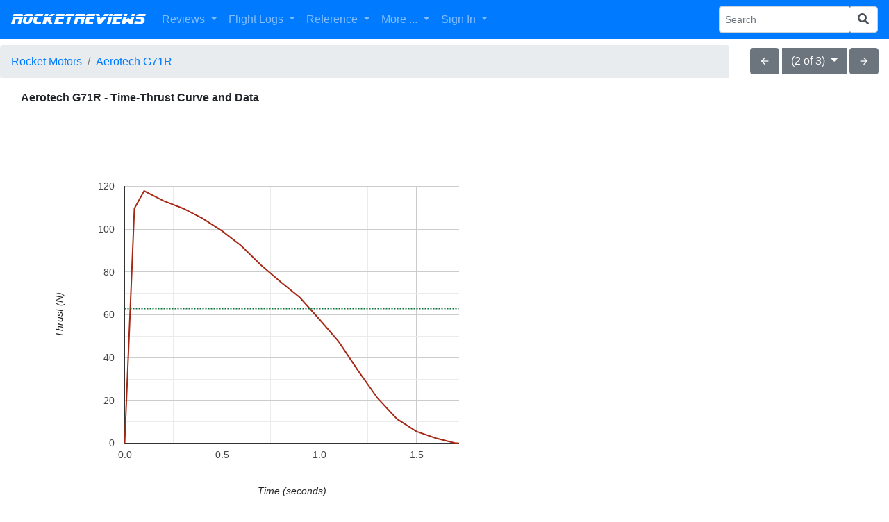

--- FILE ---
content_type: text/html; charset=UTF-8
request_url: https://www.rocketreviews.com/motor-190904192050.html
body_size: 6991
content:
        <!DOCTYPE HTML>
<html>
  <head>
     <title>Aerotech G71R - Time-Thrust Curve and Data</title>
     <!-- responsive -->
     <!-- displaymotor -->
     <!--  -->
     <meta name="description" content="">
     <meta name="keywords" content="">
     <meta name="viewport" content="initial-scale=1">
     <meta charset="utf-8">
     <meta http-equiv="Content-Type" content="text/html; charset=UTF-8">
     <link rel="shortcut icon" href="favicon.ico">
     <link rel="alternate" type="application/rss+xml" title="RocketReviews.com - What's New" href="whatsnew.rss">
     <link rel="apple-touch-icon" href="/rocketreviews-apple-touch-icon.png">
     <meta property="og:title" content="Aerotech G71R - Time-Thrust Curve and Data" />
         <link href="https://cdn.jsdelivr.net/gh/atatanasov/gijgo@1.8.0/dist/combined/css/gijgo.min.css" rel="stylesheet" type="text/css" />
    <link href="https://www.rocketreviews.com/gijgo/css/demo.css" rel="stylesheet" type="text/css" />
    <script src="https://code.jquery.com/jquery-3.2.1.min.js"></script>
    <script src="https://www.rocketreviews.com/scripts/bootstrap4-input-clearer.min.js"></script>
    <script src="https://cdnjs.cloudflare.com/ajax/libs/popper.js/1.12.9/umd/popper.min.js" integrity="sha384-ApNbgh9B+Y1QKtv3Rn7W3mgPxhU9K/ScQsAP7hUibX39j7fakFPskvXusvfa0b4Q" crossorigin="anonymous"></script>
    <script src="https://maxcdn.bootstrapcdn.com/bootstrap/4.0.0/js/bootstrap.min.js" integrity="sha384-JZR6Spejh4U02d8jOt6vLEHfe/JQGiRRSQQxSfFWpi1MquVdAyjUar5+76PVCmYl" crossorigin="anonymous"></script>
    <link href="https://fonts.googleapis.com/icon?family=Material+Icons" rel="stylesheet" type="text/css" />
    <link rel="stylesheet" href="https://maxcdn.bootstrapcdn.com/bootstrap/4.0.0/css/bootstrap.min.css" integrity="sha384-Gn5384xqQ1aoWXA+058RXPxPg6fy4IWvTNh0E263XmFcJlSAwiGgFAW/dAiS6JXm" crossorigin="anonymous">
    <link rel="stylesheet" type="text/css" href="scripts/datepicker/css/jquery.datepick.css"> 
    <script type="text/javascript" src="scripts/datepicker/js/jquery.plugin.js"></script> 
    <script type="text/javascript" src="scripts/datepicker/js/jquery.datepick.js"></script>
    <link rel="stylesheet" type="text/css" href="scripts/autocomplete/jquery.auto-complete.css"> 
    <script src="https://code.jquery.com/ui/1.12.1/jquery-ui.js"></script>
    <script type="text/javascript" src="scripts/jqueryui-boostrap-adapter/jqueryui-bootstrap-adapter.min.js"></script>
    <link rel="stylesheet" type="text/css" href="scripts/jqueryui-boostrap-adapter/main.css">
    <link rel="stylesheet" href="https://use.fontawesome.com/releases/v5.0.13/css/all.css" integrity="sha384-DNOHZ68U8hZfKXOrtjWvjxusGo9WQnrNx2sqG0tfsghAvtVlRW3tvkXWZh58N9jp" crossorigin="anonymous">
    <script type="text/javascript" src="https://www.gstatic.com/charts/loader.js"></script>
    <script src="https://cdn.jsdelivr.net/gh/atatanasov/gijgo@1.8.0/dist/combined/js/gijgo.min.js" type="text/javascript"></script>
<script src="https://cdn.jsdelivr.net/npm/katex@0.10.0-alpha/dist/katex.min.js" integrity="sha384-y6SGsNt7yZECc4Pf86XmQhC4hG2wxL6Upkt9N1efhFxfh6wlxBH0mJiTE8XYclC1" crossorigin="anonymous"></script>
<script src="//cdn.quilljs.com/1.3.6/quill.min.js"></script>
<link href="//cdn.quilljs.com/1.3.6/quill.snow.css" rel="stylesheet">
<meta property="og:image" content="https://www.rocketreviews.com/preview/action_home.jpg" />

<link rel="canonical" href="http://www.rocketreviews.com/aerotech-g71r.html">
<script type="text/javascript">
<!--
// Copyright 2006-2007 javascript-array.com
var timeout	= 500;
var closetimer	= 0;
var ddmenuitem	= 0;

// open hidden layer
function mopen(id)
  {	
   // cancel close timer
   mcancelclosetime();

   // close old layer
   if(ddmenuitem) ddmenuitem.style.visibility = 'hidden';

   // get new layer and show it
   ddmenuitem = document.getElementById(id);
   ddmenuitem.style.visibility = 'visible';
  }

// close showed layer
function mclose()
  {
   if(ddmenuitem) ddmenuitem.style.visibility = 'hidden';
  }

// go close timer
function mclosetime()
  {
   closetimer = window.setTimeout(mclose, timeout);
  }

// cancel close timer
function mcancelclosetime()
  {
   if (closetimer)
     {
      window.clearTimeout(closetimer);
      closetimer = null;
     }
  }

// close layer when click-out
document.onclick = mclose;

    function toggle_visibility(id) 
     {
       var e = document.getElementById(id);
       if(e.style.display == 'block')
          e.style.display = 'none';
       else
          e.style.display = 'block';
     }
//-->
</script>

     <link rel="stylesheet" type="text/css" href="/smarty/templates/rocketreviews.css">
     <script type="text/javascript">
window.google_analytics_uacct = "UA-7035419-8";
</script>
<script type="text/javascript">

  var _gaq = _gaq || [];
  _gaq.push(['_setAccount', 'UA-7035419-8']);
  _gaq.push(['_trackPageview']);

  (function() {
    var ga = document.createElement('script'); ga.type = 'text/javascript'; ga.async = true;
    ga.src = ('https:' == document.location.protocol ? 'https://' : 'http://') + 'stats.g.doubleclick.net/dc.js';
    var s = document.getElementsByTagName('script')[0]; s.parentNode.insertBefore(ga, s);
  })();

</script>
     <script>
        var checkw = $( window ).width();
        $( window ).resize(function()
         {
            var w = $( window ).width();
            if (w != checkw) 
              {
               $( "#bottomad" ).hide();
               checkw = 0;
              }
         });
     </script>
  </head>

  <body  style="padding-top: 65px;">
    <nav class="navbar fixed-top navbar-expand-lg navbar-dark bg-primary">
  <button class="navbar-toggler" type="button" data-toggle="collapse" data-target="#navbarSupportedContent" aria-controls="navbarSupportedContent" aria-expanded="false" aria-label="Toggle navigation">
    <span class="navbar-toggler-icon"></span>
  </button>

  <a class="navbar-brand r-header" href="/">RocketReviews</a>

  <div class="collapse navbar-collapse" id="navbarSupportedContent">
    <ul class="navbar-nav mr-auto">
      <li class="nav-item dropdown">
        <a class="nav-link dropdown-toggle" href="/reviews-8967.html" id="navbarDropdown" role="button" data-toggle="dropdown" aria-haspopup="true" aria-expanded="false">
          Reviews
        </a>
        <div class="dropdown-menu" aria-labelledby="navbarDropdown">
          <a class="dropdown-item" href="/rocket-kit-reviews.html">All Reviews</a>
          <a class="dropdown-item" style="display: none;" href="/my-reviews.html">My Reviews</a>
          <a class="dropdown-item" href="/random-review.html">Random Review</a>
          <a class="dropdown-item" href="/submit-a-review.html">Submit Review</a>
        </div>
      </li>
      <li class="nav-item dropdown">
        <a class="nav-link dropdown-toggle" href="/reviews-8967.html" id="navbarDropdown" role="button" data-toggle="dropdown" aria-haspopup="true" aria-expanded="false">
          Flight Logs
        </a>
        <div class="dropdown-menu" aria-labelledby="navbarDropdown">
          <a class="dropdown-item" href="/flight-logs-by-flyer.html">Flights By Flyer</a>
          <a class="dropdown-item" href="/flight-log-by-date.html">Flights By Date</a>
          <a class="dropdown-item" style="display: none;" href="/my-flights.html">My Flights</a>
          <a class="dropdown-item" style="display: none;" href="/my-rockets.html">My Rockets</a>
          <a class="dropdown-item" style="display: none;" href="/flight-statistics-230619123959.html">Flight Statistics</a>
        </div>
      </li>
      <li class="nav-item dropdown">
        <a class="nav-link dropdown-toggle" href="/site-features.html" id="navbarDropdown" role="button" data-toggle="dropdown" aria-haspopup="true" aria-expanded="false">
          Reference
        </a>
        <div class="dropdown-menu" aria-labelledby="navbarDropdown">
          <a class="dropdown-item" href="/rocketry-clubs.html">Clubs</a>
          <a class="dropdown-item" href="/rocket-motor-index.html">Motors</a>
          <a class="dropdown-item" href="/rocket-kit-index.html">Products</a>
          <a class="dropdown-item" href="/manufacturers-by-name.html">Manufacturers</a>
          <a class="dropdown-item" href="/glossary.html">Glossary</a>
        </div>
      </li>
      <li class="nav-item dropdown">
        <a class="nav-link dropdown-toggle" href="/reviews-8967.html" id="navbarDropdown" role="button" data-toggle="dropdown" aria-haspopup="true" aria-expanded="false">
          More ...
        </a>
        <div class="dropdown-menu" aria-labelledby="navbarDropdown">
          <a class="dropdown-item" href="/rocketry-projects.html">Builds</a>
          <a class="dropdown-item" href="/openrocket-design-library.html">OpenRocket Designs</a>
          <a class="dropdown-item" href="/photo-albums-230712093234.html">Photo Albums</a>
          <a class="dropdown-item" href="/site-information.html">Site Information</a>
          <a class="dropdown-item" href="/whats-new.html">What's New</a>
          <hr>
          <a class="dropdown-item" href="/site-features.html">More Features ...</a>
        </div>
      </li>
            <li class="nav-item dropdown">
        <a class="nav-link dropdown-toggle" href="/sign-in.html" id="navbarDropdown" role="button" data-toggle="dropdown" aria-haspopup="true" aria-expanded="false">
          Sign In
        </a>
        <div class="dropdown-menu" aria-labelledby="navbarDropdown">
          <a class="dropdown-item" href="/sign-in.html">Sign In</a>
          <a class="dropdown-item" href="/create-a-new-account.html">Create Account</a>
          <a class="dropdown-item" href="/forgot-your-password.html">Forgot Password</a>
        </div>
      </li>
    </ul>
    <form action="/index.php" method="get" class="form-inline my-2 my-sm-0">
      <input name="action" type="hidden" value="search">
      <div class="input-group input-group-sm">
        <input name="search" type="text" class="form-control" placeholder="Search" aria-label="Search Phrase" aria-describedby="basic-addon2">
        <div class="input-group-append">
          <button name="sa" class="form-control" type="submit"><i class="fa fa-search"></i></button>
        </div>
      </div> 
    </form>
  </div>
</nav>
<div class="row mr-0">
  <div class="col">
    <nav aria-label="breadcrumb">
      <ol class="breadcrumb">
        <li class="breadcrumb-item"><a href="/rocket-motor-index.html">Rocket Motors</a></li>
<li class="breadcrumb-item active" aria-current="page"><a href="/aerotech-g71r.html">Aerotech G71R</a></li>

        </ol>
    </nav>
  </div>
  <div class="col-auto mt-1 mx-auto mb-2 mb-md-0">
    <div class="btn-group" role="group">
      <a href="/motor-251124225659.html"><button type="button" class="btn btn-secondary material-icons">arrow_back</button></a>
      <div class="btn-group mr-1 ml-1" role="group">
        <button id="btnGroupDrop1" type="button" class="btn btn-secondary dropdown-toggle" data-toggle="dropdown" >
           (2 of 3)
        </button>
        <div class="dropdown-menu">
          <a class="dropdown-item" href="/motor-9176.html">All Motors</a><a class="dropdown-item" href="/motor-230709162224.html">Casing:RMS 29/40-120</a><a class="dropdown-item" href="/motor-251125011544.html">Certified By:National Association of Rocketry</a><a class="dropdown-item" href="/motor-251125054822.html">Class:26-50% G</a><a class="dropdown-item" href="/motor-251125054833.html">CSFM Classification:High Power Model Rocket Motor</a><a class="dropdown-item" href="/motor-251125051014.html">Diameter:29.0000 mm</a><a class="dropdown-item" href="/motor-251125012406.html">Formula:Redline</a><a class="dropdown-item" href="/motor-251125054829.html">Length:124.0000 mm</a><a class="dropdown-item" href="/motor-251125021712.html">Letter:G</a><a class="dropdown-item" href="/motor-251125005521.html">Manufacturer:Aerotech</a><a class="dropdown-item" href="/motor-251125054857.html">Name:G71</a><a class="dropdown-item" href="/motor-251125012724.html">Propellant:APCP</a><a class="dropdown-item" href="/motor-251125020224.html">Status:In-Production</a>
        </div>
      </div>
      <a href="/motor-251124225704.html"><button type="button" class="btn btn-secondary material-icons">arrow_forward</button></a>
    </div>
  </div>
</div>
    <div class="container-fluid">
      <div class="row-fluid">
        <div class="col">
          <!-- google_ad_section_start -->
            
               <div>
     <div>
      <div class="text-left font-weight-bold">Aerotech G71R - Time-Thrust Curve and Data</div>
     </div>
   </div>
   <div>
     <div>
         <div>
   <div>
    <p style="padding-top: -50px;" id="chart_div69740735d8fae"></p>
   </div>
  </div>
<script>
    var TO = false;
    var resizeEvent = 'onorientationchange' in window ? 'orientationchange' : 'resize';
    $(window).bind('resize', function() {
        TO && clearTimeout(TO);
        TO = setTimeout(drawAxisTickColors(), 200);
    });
    
google.charts.load('current', {packages: ['corechart']});
google.charts.setOnLoadCallback(drawAxisTickColors);

function drawAxisTickColors() {
      var data = google.visualization.arrayToDataTable([['Time (seconds)', 'Thrust (N)'],[0.0, 0.0],[0.05,109.714],[0.1,117.884],[0.2,113.216],[0.3,109.714],[0.4,105.045],[0.5,99.21],[0.6,92.207],[0.7,83.258],[0.8,75.477],[0.9,68.085],[1,57.97],[1.1,47.465],[1.2,33.848],[1.3,21.009],[1.4,11.283],[1.5,5.447],[1.6,2.334],[1.7,0],[1.717,0]]);
data.addColumn('number', 'Average');

for (var i = 0; i < data.getNumberOfRows(); i++) 
{
  data.setCell(i, 2, 62.8788);
}

      var height = window.innerHeight || $(window).height();
      var width = window.innerWidth || $(window).width();
      var chartWidth = 780;
      var chartHeight = 600;
      
      if (chartWidth > (width * .9))
      {
        chartWidth = width * .9;
        chartHeight = (480.0 / 640.0) * chartWidth;
      }

      var options = {
        focusTarget: 'datum',
        hAxis:  {title: 'Time (seconds)'},
        vAxis:  {title: 'Thrust (N)'},
        // curveType: 'function',
        colors: ['#a52714', '#097138', '#6f9654'],
        legend : { position:"none"},
        width:chartWidth,
        height:chartHeight,
series: {
            0: { },
            1: { lineDashStyle: [2, 2] }
          }        
      };
      var chart = new google.visualization.LineChart(document.getElementById('chart_div69740735d8fae'));
      chart.draw(data, options);
    }
</script>
     </div>
   </div>
   <div>
     <div>
       <p>The G71R (G71) is a 34% G reloadable composite  motor from Aerotech.</p><p>This reload fits an RMS 29/40-120 motor case.</p><p>Aerotech's Redline propellant provides a vivid scarlet flame. Redline's burning rate lies midway between that of White Lightning and Blue Thunder.</p>
     </div>
   </div>
   <div>
        <table><tr><td>Average Thrust: </td><td>62.8788 N</td></tr><tr><td>CSFM Classification: </td><td><a href='/csfm-classification-high-power-model-rocket-motor.html'>High Power Model Rocket Motor</a></td></tr><tr><td>Casing: </td><td><a href='/casing-rms-2940-120.html'>RMS 29/40-120</a></td></tr><tr><td>Certified By: </td><td><a href="/certified-bynational-association-of-rocketry.html">National Association of Rocketry</a></td></tr><tr><td>Class: </td><td>34% G</td></tr><tr><td>Delays: </td><td>4,7,10 seconds</td></tr><tr><td>Designation: </td><td>G71R</td></tr><tr><td>Diameter: </td><td><a href='/diameter290000-mm-9492.html'>29.0000 mm</a></td></tr><tr><td>Formula: </td><td><a href='/formula-redline.html'>Redline</a></td></tr><tr><td>Length: </td><td><a href='/length-1240000-mm.html'>124.0000 mm</a></td></tr><tr><td>Letter: </td><td><a href='/letterg.html'>G</a></td></tr><tr><td>Manufacturer: </td><td><a href='/manufactureraerotech.html'>Aerotech</a></td></tr><tr><td>Name: </td><td><a href='/nameg71.html'>G71</a></td></tr><tr><td>Peak Thrust: </td><td>117.8840 N</td></tr><tr><td>Propellant: </td><td><a href='/propellantapcp.html'>APCP</a></td></tr><tr><td>Status: </td><td><a href="/status-out-of-production.html">Out-Of-Production</a></td></tr><tr><td>Thrust Duration: </td><td>1.7000 s</td></tr><tr><td>Total Impulse: </td><td>106.8940 Ns</td></tr><tr><td>Total Weight: </td><td>147.0000 g</td></tr><tr><td>Type: </td><td><a href='/typereloadable.html'>Reloadable</a></td></tr></table>
   </div>
   <div class="mt-3"></div>
   <p align="center"><a id="showpost" href= "#" onclick="toggle_visibility('motors_comments110'); return false;"><i class="material-icons">comment</i> <i><b>Post a Comment</b></i></a></p><div id="motors_comments110" style="display:none"><p>You must be logged into RocketReviews.com to post a comment.</p></div><script>
$( document ).ready(function() {
  
  var options = {
    placeholder: '',
    modules: {
      toolbar: 
       [
        ['bold', 'italic'],
        ['link', 'blockquote', 'code-block'],
        [{ list: 'ordered' }, { list: 'bullet' }]
       ]
    },
    theme: 'snow'
  };
  var editor = new Quill('#editor-container', options);
  $("#postForm").submit(function(event){
    $('#outputComment').val(editor.root.innerHTML);
  });
  $("#showpost").click(function(event){
    editor.focus();
    var $window = $(window),
		$element = $("#motors_comments110"),
		elementTop = $element.offset().top,
		elementHeight = $element.height(),
		viewportHeight = $window.height(),
		scrollIt = elementTop - ((viewportHeight - elementHeight) / 2);
  	$window.scrollTop(scrollIt);
  });
  $("input[type=text]").focus(function() 
   {
     $(this).removeAttr("data-formula"); 
     $(this).removeAttr("placeholder") 
   });
});
</script>
      <!-- Rocket Divider -->
   <table cellpadding="0" cellspacing="0" valign="middle" align="center" width="88%" style="clear: both; line-height: 1em; background-image: url('images/dividermiddle.png');">
      <tr>
        <td align="left" valign="middle"><img src="images/dividerleft.png"></td>
        <td align="right" valign="middle"><img src="images/dividerright.png"></td>
      </tr>
   </table>
   <div class="mt-2"><div>
   <h4>Flights</h4>
       <div class="loader mx-auto" id="loader69740735daa3d"></div>
    <div class="gj-clear-both"></div>
    <div class="gj-margin-top-10">
        <table id="grid69740735daa3d" class="d-none"></table>
    </div>
    <script type="text/javascript">
        var grid;
        $(document).ready(function () {
            grid = $('#grid69740735daa3d').grid({
                primaryKey: 'id',
                responsive: true,
                uiLibrary: 'bootstrap4',
                iconsLibrary: 'fontawesome',
                dataSource: 'data/flightlog/flights.php?column=Motor_ID&value=110',
                columns: [      { field: 'id', title: 'ID', hidden: true, minWidth: 24000, priority: 2 },
      { field: 'date', title: 'Date', sortable: true, tmpl: '{date} <span class="material-icons small valign">photo</span>', events: {
                 'click': function (e) {
                 window.location.href='index.php?autoredir=Flight&action=displayrocketflight&flightid=' + encodeURIComponent(e.data.record.id);
                 } } },
      { field: 'flyer',  title: 'Flyer', sortable: true, events: {
                 'click': function (e) {
                 window.location.href='index.php?autoredir=Flight&action=displayrocketflight&flightid=' + encodeURIComponent(e.data.record.id);
                 } } },
      { field: 'rocket', title: 'Rocket', sortable: true, events: {
                 'click': function (e) {
                 window.location.href='index.php?autoredir=Flight&action=displayrocketflight&flightid=' + encodeURIComponent(e.data.record.id);
                 } } },
      { field: 'kit', title: 'Kit', sortable: true, minWidth: 180, priority: 2, events: {
                 'click': function (e) {
                 window.location.href='index.php?autoredir=Flight&action=displayrocketflight&flightid=' + encodeURIComponent(e.data.record.id);
                 } } },
      { field: 'motors', title: 'Motors', sortable: true, minWidth: 80, priority: 1, events: {
                 'click': function (e) {
                 window.location.href='index.php?autoredir=Flight&action=displayrocketflight&flightid=' + encodeURIComponent(e.data.record.id);
                 } } },
      { field: 'altitude', title: 'Altitude', sortable: true, minWidth: 70, priority: 3, align: 'right', events: {
                 'click': function (e) {
                 window.location.href='index.php?autoredir=Flight&action=displayrocketflight&flightid=' + encodeURIComponent(e.data.record.id);
                 } } },
      { title: 'Action', align: 'center', tooltip: 'View Flight', minWidth: 80, priority: 6, tmpl: '<span class="material-icons gj-cursor-pointer">list</span>', align: 'center', events: {
                 'click': function (e) {
                 window.location.href='index.php?autoredir=Flight&action=displayrocketflight&flightid=' + encodeURIComponent(e.data.record.id);
                 } } }],
                pager: { limit: 5, sizes: [2, 5, 10, 100, 500, 1000] }
            });
     grid.on('dataBound', function (e, records, totalRecords) {
             $('#loader69740735daa3d').hide();
         });
     grid.on('pageSizeChange', function (e, newSize) 
              {
                document.cookie = "pagerlimit=" + newSize;
              });
            $('#grid69740735daa3d').removeClass("d-none");
        });
    </script><script type="text/javascript">
    $(document).ready(function () {
      grid = $('#grid69740735daa3d');
      grid.on('cellDataBound', function (e, displayEl, id, column, record) {
         if ('date' === column.field)
         {
           if (record.image && record.image != '') {
             // column.tmpl = '{date} <span class="material-icons small valign">photo</span>';
           }
           else
           {
             displayEl.text(record.date);
           }
         }
      });
    });
</script>
   </div></div>
   <div class="dropdown show mt-2">
  <a class="btn btn-secondary dropdown-toggle" href="#" role="button" id="dropdownMenuLink" data-toggle="dropdown" aria-haspopup="true" aria-expanded="false">
    What You Can Do
  </a>

  <div class="dropdown-menu" aria-labelledby="dropdownMenuLink">
    <a class='dropdown-item' href='/compare-a-motor-with-another-motor.html' >Compare Motors</a><a class='dropdown-item' href='/combine-motors.html' >Combine Motors</a>
  </div>
</div>
          <!-- google_ad_section_end -->
        </div>
      </div>
      
      <div class="row-fluid">
        <div class="col">
          <!-- Rocket Divider -->
          <table cellpadding="0" cellspacing="0" valign="middle" align="center" width="88%" style="clear: both; line-height: 1em; background-image: url('images/dividermiddle.png');">
            <tr>
              <td align="left" valign="middle"><img src="images/dividerleft.png"></td>
              <td align="right" valign="middle"><img src="images/dividerright.png"></td>
            </tr>
          </table>
          <div class="footer">
            <p class="footer">Copyright © 2026 - RocketReviews.com</p>
            <div id="bottomad" align="center">
              <script async src="https://pagead2.googlesyndication.com/pagead/js/adsbygoogle.js"></script>
<!-- EMRR Responsive -->
<ins class="adsbygoogle"
     style="display:block"
     data-ad-client="ca-pub-0339169957047160"
     data-ad-slot="7925878995"
     data-ad-format="auto"
     data-full-width-responsive="true"></ins>
<script>
     (adsbygoogle = window.adsbygoogle || []).push({});
</script>
            </div>
            <p class="footer"> - <a href="https://www.rocketreviews.com/send-feedback.html">Contact Us</a> -</p>
          </div>
        </div>
      </div>
    </div>   

  </body>
</html>


--- FILE ---
content_type: text/html; charset=UTF-8
request_url: https://www.rocketreviews.com/data/flightlog/flights.php?column=Motor_ID&value=110&page=1&limit=5
body_size: 415
content:
{"records":[{"id":"74301","date":"2016-05-28","flyer":"Andrew Grippo","rocket":"Aerotech HV ARCAS","kit":"Aerotech - HV Arcas {Kit} (89012) [1989-]","motors":"G71-10","altitude":"-","image":""},{"id":"71623","date":"2016-05-28","flyer":"Steve Lindeman","rocket":"Mega Der Red Max","kit":"Estes - Mega Der Red Max {Kit} (9705)","motors":"G71-7R reload","altitude":"-","image":"\/steve-lindemans-mega-der-red-max-8137.html"},{"id":"70240","date":"2016-04-24","flyer":"Steve Lindeman","rocket":"Mega Der Red Max","kit":"Estes - Mega Der Red Max {Kit} (9705)","motors":"G71-7R reload","altitude":"-","image":"\/steve-lindemans-mega-der-red-max-3339.html"},{"id":"64825","date":"2013-05-19","flyer":"Edward Chess","rocket":"Sirius Rocketry - Interrogator-G","kit":"Sirius Rocketry - Interrogator G","motors":"G71-7R","altitude":"-","image":""},{"id":"63482","date":"2012-09-30","flyer":"Chuck Fauser","rocket":"Lil' Nuke","kit":"LOC\/Precision - Lil' Nuke {Kit} (PK-4) [1988-]","motors":"G71-10","altitude":"-","image":""}],"total":87}

--- FILE ---
content_type: text/html; charset=utf-8
request_url: https://www.google.com/recaptcha/api2/aframe
body_size: 266
content:
<!DOCTYPE HTML><html><head><meta http-equiv="content-type" content="text/html; charset=UTF-8"></head><body><script nonce="6y1Zzwm6tYnWy6-kYTE7cA">/** Anti-fraud and anti-abuse applications only. See google.com/recaptcha */ try{var clients={'sodar':'https://pagead2.googlesyndication.com/pagead/sodar?'};window.addEventListener("message",function(a){try{if(a.source===window.parent){var b=JSON.parse(a.data);var c=clients[b['id']];if(c){var d=document.createElement('img');d.src=c+b['params']+'&rc='+(localStorage.getItem("rc::a")?sessionStorage.getItem("rc::b"):"");window.document.body.appendChild(d);sessionStorage.setItem("rc::e",parseInt(sessionStorage.getItem("rc::e")||0)+1);localStorage.setItem("rc::h",'1769211705766');}}}catch(b){}});window.parent.postMessage("_grecaptcha_ready", "*");}catch(b){}</script></body></html>